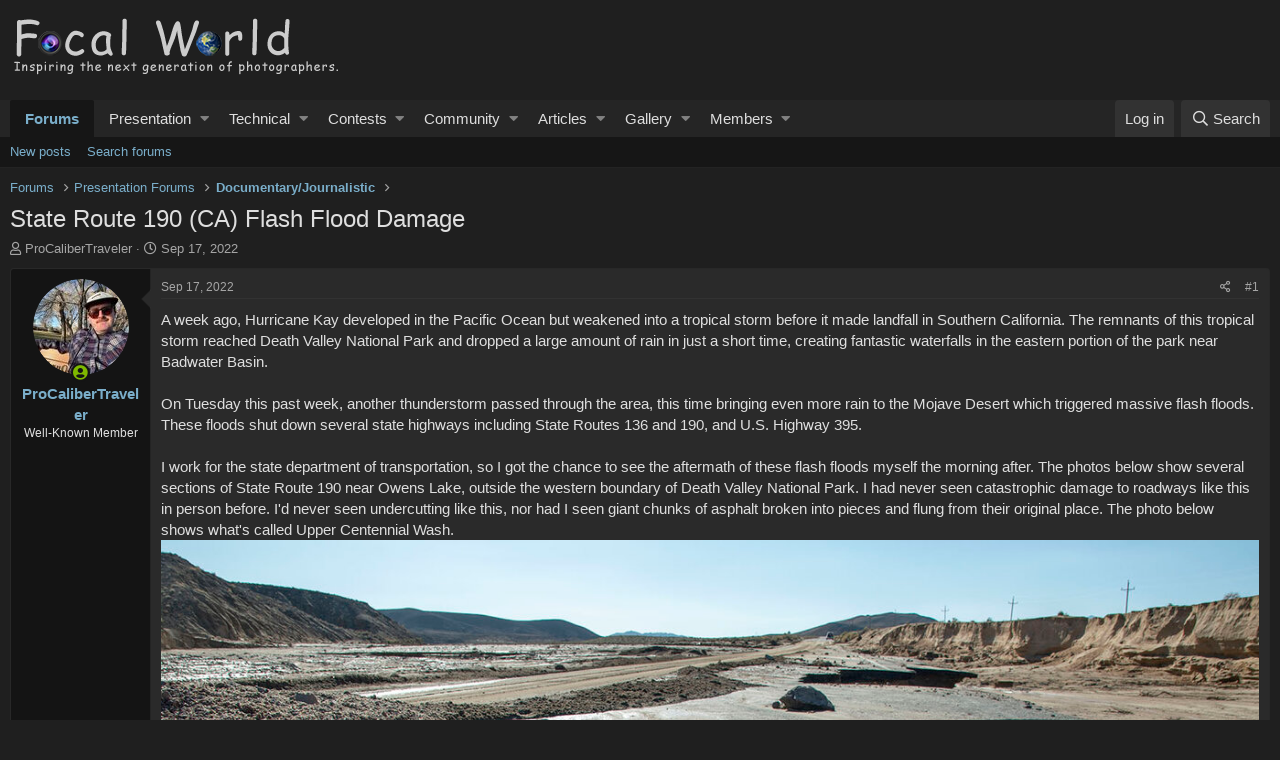

--- FILE ---
content_type: text/html; charset=utf-8
request_url: https://focalworld.com/threads/state-route-190-ca-flash-flood-damage.20777/
body_size: 17336
content:
<!DOCTYPE html>
<html id="XF" lang="en-US" dir="LTR"
	data-app="public"
	data-template="thread_view"
	data-container-key="node-38"
	data-content-key="thread-20777"
	data-logged-in="false"
	data-cookie-prefix="xf_"
	data-csrf="1768932622,0a1b86d1e7c060518757ffdb492af602"
	class="has-no-js template-thread_view"
	 data-run-jobs="">
<head>
	<meta charset="utf-8" />
	<meta http-equiv="X-UA-Compatible" content="IE=Edge" />
	<meta name="viewport" content="width=device-width, initial-scale=1, viewport-fit=cover">

	
	
	

	<title>State Route 190 (CA) Flash Flood Damage | Focal World</title>

	
		
		<meta name="description" content="A week ago, Hurricane Kay developed in the Pacific Ocean but weakened into a tropical storm before it made landfall in Southern California. The remnants of..." />
		<meta property="og:description" content="A week ago, Hurricane Kay developed in the Pacific Ocean but weakened into a tropical storm before it made landfall in Southern California. The remnants of this tropical storm reached Death Valley National Park and dropped a large amount of rain in just a short time, creating fantastic..." />
		<meta property="twitter:description" content="A week ago, Hurricane Kay developed in the Pacific Ocean but weakened into a tropical storm before it made landfall in Southern California. The remnants of this tropical storm reached Death Valley..." />
	
	
		<meta property="og:url" content="http://www.focalworld.com/threads/state-route-190-ca-flash-flood-damage.20777/" />
	
		<link rel="canonical" href="http://www.focalworld.com/threads/state-route-190-ca-flash-flood-damage.20777/" />
	

	
		
	
	
	<meta property="og:site_name" content="Focal World" />


	
	
		
	
	
	<meta property="og:type" content="website" />


	
	
		
	
	
	
		<meta property="og:title" content="State Route 190 (CA) Flash Flood Damage" />
		<meta property="twitter:title" content="State Route 190 (CA) Flash Flood Damage" />
	


	
	
	
	
		
	
	
	
		<meta property="og:image" content="https://focalworld.com/styles/default/xenforo/logo.og.png" />
		<meta property="twitter:image" content="https://focalworld.com/styles/default/xenforo/logo.og.png" />
		<meta property="twitter:card" content="summary" />
	


	

	
		<meta name="theme-color" content="#141414" />
	

	
	

	


	<link rel="preload" href="/styles/fonts/fa/fa-regular-400.woff2?_v=5.12.1" as="font" type="font/woff2" crossorigin="anonymous" />


	<link rel="preload" href="/styles/fonts/fa/fa-solid-900.woff2?_v=5.12.1" as="font" type="font/woff2" crossorigin="anonymous" />


<link rel="preload" href="/styles/fonts/fa/fa-brands-400.woff2?_v=5.12.1" as="font" type="font/woff2" crossorigin="anonymous" />

	<link rel="stylesheet" href="/css.php?css=public%3Anormalize.css%2Cpublic%3Acore.less%2Cpublic%3Aapp.less&amp;s=19&amp;l=1&amp;d=1767605694&amp;k=d4e100995d9692e693a7af62348231f65be7939f" />

	<link rel="stylesheet" href="/css.php?css=public%3Abb_code.less%2Cpublic%3Alightbox.less%2Cpublic%3Amessage.less%2Cpublic%3Ashare_controls.less%2Cpublic%3Aextra.less&amp;s=19&amp;l=1&amp;d=1767605694&amp;k=789e402d0da7358b3fdc5381b2c0166efe695542" />

	
		<script src="/js/xf/preamble.min.js?_v=791378a2"></script>
	


	
	
		<link rel="apple-touch-icon" href="https://focalworld.com/styles/default/xenforo/logo.og.png" />
	
	
</head>
<body data-template="thread_view">

<div class="p-pageWrapper" id="top">



<header class="p-header" id="header">
	<div class="p-header-inner">
		<div class="p-header-content">

			<div class="p-header-logo p-header-logo--image">
				<a href="/">
					<img src="https://www.focalworld.com/images/logo.png"
						alt="Focal World"
						srcset="https://www.focalworld.com/images/logo_retina.png 2x" />
				</a>
			</div>

			
		</div>
	</div>
</header>





	<div class="p-navSticky p-navSticky--primary" data-xf-init="sticky-header">
		
	<nav class="p-nav">
		<div class="p-nav-inner">
			<a class="p-nav-menuTrigger" data-xf-click="off-canvas" data-menu=".js-headerOffCanvasMenu" role="button" tabindex="0">
				<i aria-hidden="true"></i>
				<span class="p-nav-menuText">Menu</span>
			</a>

			<div class="p-nav-smallLogo">
				<a href="/">
					<img src="https://www.focalworld.com/images/logo.png"
						alt="Focal World"
					srcset="https://www.focalworld.com/images/logo_retina.png 2x" />
				</a>
			</div>

			<div class="p-nav-scroller hScroller" data-xf-init="h-scroller" data-auto-scroll=".p-navEl.is-selected">
				<div class="hScroller-scroll">
					<ul class="p-nav-list js-offCanvasNavSource">
					
						<li>
							
	<div class="p-navEl is-selected" data-has-children="true">
		

			
	
	<a href="/"
		class="p-navEl-link p-navEl-link--splitMenu "
		
		
		data-nav-id="forums">Forums</a>


			<a data-xf-key="1"
				data-xf-click="menu"
				data-menu-pos-ref="< .p-navEl"
				class="p-navEl-splitTrigger"
				role="button"
				tabindex="0"
				aria-label="Toggle expanded"
				aria-expanded="false"
				aria-haspopup="true"></a>

		
		
			<div class="menu menu--structural" data-menu="menu" aria-hidden="true">
				<div class="menu-content">
					
						
	
	
	<a href="/whats-new/posts/"
		class="menu-linkRow u-indentDepth0 js-offCanvasCopy "
		
		
		data-nav-id="newPosts">New posts</a>

	

					
						
	
	
	<a href="/search/?type=post"
		class="menu-linkRow u-indentDepth0 js-offCanvasCopy "
		
		
		data-nav-id="searchForums">Search forums</a>

	

					
				</div>
			</div>
		
	</div>

						</li>
					
						<li>
							
	<div class="p-navEl " data-has-children="true">
		

			
	
	<a href="/categories/presentation-forums.3/"
		class="p-navEl-link p-navEl-link--splitMenu "
		
		
		data-nav-id="Presentation">Presentation</a>


			<a data-xf-key="2"
				data-xf-click="menu"
				data-menu-pos-ref="< .p-navEl"
				class="p-navEl-splitTrigger"
				role="button"
				tabindex="0"
				aria-label="Toggle expanded"
				aria-expanded="false"
				aria-haspopup="true"></a>

		
		
			<div class="menu menu--structural" data-menu="menu" aria-hidden="true">
				<div class="menu-content">
					
						
	
	
	<a href="/forums/landscape.6/"
		class="menu-linkRow u-indentDepth0 js-offCanvasCopy "
		
		
		data-nav-id="0">Landscape</a>

	

					
						
	
	
	<a href="/forums/astro-photography.50/"
		class="menu-linkRow u-indentDepth0 js-offCanvasCopy "
		
		
		data-nav-id="1">Astro Photography</a>

	

					
						
	
	
	<a href="/forums/wildlife-nature.12/"
		class="menu-linkRow u-indentDepth0 js-offCanvasCopy "
		
		
		data-nav-id="2">Wildlife/Nature</a>

	

					
						
	
	
	<a href="/forums/b-w-images.25/"
		class="menu-linkRow u-indentDepth0 js-offCanvasCopy "
		
		
		data-nav-id="3">B&amp;W images</a>

	

					
						
	
	
	<a href="/forums/ir-infrared-images.40/"
		class="menu-linkRow u-indentDepth0 js-offCanvasCopy "
		
		
		data-nav-id="4">(IR) Infrared Images</a>

	

					
						
	
	
	<a href="/forums/city-urban-industrial.7/"
		class="menu-linkRow u-indentDepth0 js-offCanvasCopy "
		
		
		data-nav-id="5">City, Urban &amp; Industrial</a>

	

					
						
	
	
	<a href="/forums/street-photography.41/"
		class="menu-linkRow u-indentDepth0 js-offCanvasCopy "
		
		
		data-nav-id="6">Street Photography</a>

	

					
						
	
	
	<a href="/forums/abstract-macro-still-life-digital-art.16/"
		class="menu-linkRow u-indentDepth0 js-offCanvasCopy "
		
		
		data-nav-id="7">Abstract/Macro/Still Life/Digital Art</a>

	

					
						
	
	
	<a href="/forums/people-portraits.14/"
		class="menu-linkRow u-indentDepth0 js-offCanvasCopy "
		
		
		data-nav-id="8">People Portraits</a>

	

					
						
	
	
	<a href="/forums/video.31/"
		class="menu-linkRow u-indentDepth0 js-offCanvasCopy "
		
		
		data-nav-id="9">Video</a>

	

					
						
	
	
	<a href="/forums/just-for-fun.68/"
		class="menu-linkRow u-indentDepth0 js-offCanvasCopy "
		
		
		data-nav-id="10">Just For Fun</a>

	

					
						
	
	
	<a href="/forums/pets.62/"
		class="menu-linkRow u-indentDepth0 js-offCanvasCopy "
		
		
		data-nav-id="11">Pets</a>

	

					
						
	
	
	<a href="/forums/transportation.28/"
		class="menu-linkRow u-indentDepth0 js-offCanvasCopy "
		
		
		data-nav-id="12">Transportation</a>

	

					
						
	
	
	<a href="/forums/sports.13/"
		class="menu-linkRow u-indentDepth0 js-offCanvasCopy "
		
		
		data-nav-id="13">Sports</a>

	

					
						
	
	
	<a href="/forums/concerts-and-events.44/"
		class="menu-linkRow u-indentDepth0 js-offCanvasCopy "
		
		
		data-nav-id="14">Concerts and Events</a>

	

					
						
	
	
	<a href="/forums/wedding.15/"
		class="menu-linkRow u-indentDepth0 js-offCanvasCopy "
		
		
		data-nav-id="15">Wedding</a>

	

					
						
	
	
	<a href="/forums/travelogue.17/"
		class="menu-linkRow u-indentDepth0 js-offCanvasCopy "
		
		
		data-nav-id="16">Travelogue</a>

	

					
						
	
	
	<a href="/forums/agriculture.37/"
		class="menu-linkRow u-indentDepth0 js-offCanvasCopy "
		
		
		data-nav-id="17">Agriculture</a>

	

					
						
	
	
	<a href="/forums/historical.43/"
		class="menu-linkRow u-indentDepth0 js-offCanvasCopy "
		
		
		data-nav-id="18">Historical</a>

	

					
						
	
	
	<a href="/forums/documentary-journalistic.38/"
		class="menu-linkRow u-indentDepth0 js-offCanvasCopy "
		
		
		data-nav-id="19">Documentary/Journalistic</a>

	

					
				</div>
			</div>
		
	</div>

						</li>
					
						<li>
							
	<div class="p-navEl " data-has-children="true">
		

			
	
	<a href="/categories/technical-forums.4/"
		class="p-navEl-link p-navEl-link--splitMenu "
		
		
		data-nav-id="Technical">Technical</a>


			<a data-xf-key="3"
				data-xf-click="menu"
				data-menu-pos-ref="< .p-navEl"
				class="p-navEl-splitTrigger"
				role="button"
				tabindex="0"
				aria-label="Toggle expanded"
				aria-expanded="false"
				aria-haspopup="true"></a>

		
		
			<div class="menu menu--structural" data-menu="menu" aria-hidden="true">
				<div class="menu-content">
					
						
	
	
	<a href="/forums/critique-of-photos.26/"
		class="menu-linkRow u-indentDepth0 js-offCanvasCopy "
		
		
		data-nav-id="0">Critique of Photos</a>

	

					
						
	
	
	<a href="/forums/canon.8/"
		class="menu-linkRow u-indentDepth0 js-offCanvasCopy "
		
		
		data-nav-id="1">Canon</a>

	

					
						
	
	
	<a href="/forums/nikon.9/"
		class="menu-linkRow u-indentDepth0 js-offCanvasCopy "
		
		
		data-nav-id="2">Nikon</a>

	

					
						
	
	
	<a href="/forums/sony.18/"
		class="menu-linkRow u-indentDepth0 js-offCanvasCopy "
		
		
		data-nav-id="3">Sony</a>

	

					
						
	
	
	<a href="/forums/alternate-digital-cameras.19/"
		class="menu-linkRow u-indentDepth0 js-offCanvasCopy "
		
		
		data-nav-id="4">Alternate Digital Cameras</a>

	

					
						
	
	
	<a href="/forums/leica-and-l-mount.35/"
		class="menu-linkRow u-indentDepth0 js-offCanvasCopy "
		
		
		data-nav-id="5">Leica and L-mount</a>

	

					
						
	
	
	<a href="/forums/film-cameras.20/"
		class="menu-linkRow u-indentDepth0 js-offCanvasCopy "
		
		
		data-nav-id="6">Film Cameras</a>

	

					
						
	
	
	<a href="/forums/post-processing.21/"
		class="menu-linkRow u-indentDepth0 js-offCanvasCopy "
		
		
		data-nav-id="7">Post Processing</a>

	

					
						
	
	
	<a href="/forums/printing.49/"
		class="menu-linkRow u-indentDepth0 js-offCanvasCopy "
		
		
		data-nav-id="8">Printing</a>

	

					
						
	
	
	<a href="/forums/photography-basics.27/"
		class="menu-linkRow u-indentDepth0 js-offCanvasCopy "
		
		
		data-nav-id="9">Photography Basics</a>

	

					
						
	
	
	<a href="/forums/general-gear-talk.29/"
		class="menu-linkRow u-indentDepth0 js-offCanvasCopy "
		
		
		data-nav-id="10">General Gear Talk</a>

	

					
						
	
	
	<a href="/forums/drone-discussions.24/"
		class="menu-linkRow u-indentDepth0 js-offCanvasCopy "
		
		
		data-nav-id="11">Drone Discussions</a>

	

					
				</div>
			</div>
		
	</div>

						</li>
					
						<li>
							
	<div class="p-navEl " data-has-children="true">
		

			
	
	<a href="/categories/contest-forums-more.45/"
		class="p-navEl-link p-navEl-link--splitMenu "
		
		
		data-nav-id="Contests">Contests</a>


			<a data-xf-key="4"
				data-xf-click="menu"
				data-menu-pos-ref="< .p-navEl"
				class="p-navEl-splitTrigger"
				role="button"
				tabindex="0"
				aria-label="Toggle expanded"
				aria-expanded="false"
				aria-haspopup="true"></a>

		
		
			<div class="menu menu--structural" data-menu="menu" aria-hidden="true">
				<div class="menu-content">
					
						
	
	
	<a href="/forums/best-of-2025.69/"
		class="menu-linkRow u-indentDepth0 js-offCanvasCopy "
		
		
		data-nav-id="0">Best of 2025</a>

	

					
						
	
	
	<a href="/forums/best-of-2024.66/"
		class="menu-linkRow u-indentDepth0 js-offCanvasCopy "
		
		
		data-nav-id="1">Best of 2024</a>

	

					
						
	
	
	<a href="/forums/best-of-2023.65/"
		class="menu-linkRow u-indentDepth0 js-offCanvasCopy "
		
		
		data-nav-id="2">Best of 2023</a>

	

					
						
	
	
	<a href="/forums/best-of-2022.64/"
		class="menu-linkRow u-indentDepth0 js-offCanvasCopy "
		
		
		data-nav-id="3">Best of 2022</a>

	

					
						
	
	
	<a href="/forums/best-of-2021.63/"
		class="menu-linkRow u-indentDepth0 js-offCanvasCopy "
		
		
		data-nav-id="4">Best of 2021</a>

	

					
						
	
	
	<a href="/forums/best-of-2020.61/"
		class="menu-linkRow u-indentDepth0 js-offCanvasCopy "
		
		
		data-nav-id="5">Best of 2020</a>

	

					
						
	
	
	<a href="/forums/best-of-2019.53/"
		class="menu-linkRow u-indentDepth0 js-offCanvasCopy "
		
		
		data-nav-id="6">Best of 2019</a>

	

					
						
	
	
	<a href="/forums/the-best-of.48/"
		class="menu-linkRow u-indentDepth0 js-offCanvasCopy "
		
		
		data-nav-id="7">The Best of...</a>

	

					
						
	
	
	<a href="/forums/lets-play.47/"
		class="menu-linkRow u-indentDepth0 js-offCanvasCopy "
		
		
		data-nav-id="8">Let&#039;s Play</a>

	

					
						
	
	
	<a href="/forums/challenges-and-community-threads.54/"
		class="menu-linkRow u-indentDepth0 js-offCanvasCopy "
		
		
		data-nav-id="9">Challenges and Community Threads</a>

	

					
						
	
	
	<a href="/forums/the-recipe-bi-weekly-photography-contest.46/"
		class="menu-linkRow u-indentDepth0 js-offCanvasCopy "
		
		
		data-nav-id="10">The Recipe - Bi-Weekly Photography Contest</a>

	

					
				</div>
			</div>
		
	</div>

						</li>
					
						<li>
							
	<div class="p-navEl " data-has-children="true">
		

			
	
	<a href="/categories/community-forums.5/"
		class="p-navEl-link p-navEl-link--splitMenu "
		
		
		data-nav-id="Community">Community</a>


			<a data-xf-key="5"
				data-xf-click="menu"
				data-menu-pos-ref="< .p-navEl"
				class="p-navEl-splitTrigger"
				role="button"
				tabindex="0"
				aria-label="Toggle expanded"
				aria-expanded="false"
				aria-haspopup="true"></a>

		
		
			<div class="menu menu--structural" data-menu="menu" aria-hidden="true">
				<div class="menu-content">
					
						
	
	
	<a href="/forums/sit-and-chat.33/"
		class="menu-linkRow u-indentDepth0 js-offCanvasCopy "
		
		
		data-nav-id="0">Sit and Chat</a>

	

					
						
	
	
	<a href="/forums/introduce-yourself.67/"
		class="menu-linkRow u-indentDepth0 js-offCanvasCopy "
		
		
		data-nav-id="1">Introduce Yourself</a>

	

					
						
	
	
	<a href="/forums/meet-ups-events.22/"
		class="menu-linkRow u-indentDepth0 js-offCanvasCopy "
		
		
		data-nav-id="2">Meet ups &amp; Events</a>

	

					
						
	
	
	<a href="/forums/buy-and-sell.23/"
		class="menu-linkRow u-indentDepth0 js-offCanvasCopy "
		
		
		data-nav-id="3">Buy and Sell</a>

	

					
						
	
	
	<a href="/forums/photo-workshops.11/"
		class="menu-linkRow u-indentDepth0 js-offCanvasCopy "
		
		
		data-nav-id="4">Photo Workshops</a>

	

					
						
	
	
	<a href="/forums/forum-info-and-suggestions.30/"
		class="menu-linkRow u-indentDepth0 js-offCanvasCopy "
		
		
		data-nav-id="5">Forum Info and Suggestions</a>

	

					
						
	
	
	<a href="/forums/trip-travel-information-questions.10/"
		class="menu-linkRow u-indentDepth0 js-offCanvasCopy "
		
		
		data-nav-id="6">Trip/Travel Information &amp; Questions</a>

	

					
						
	
	
	<a href="/forums/news.52/"
		class="menu-linkRow u-indentDepth0 js-offCanvasCopy "
		
		
		data-nav-id="7">News</a>

	

					
						
	
	
	<a href="/forums/preferred-vendors-discounts.51/"
		class="menu-linkRow u-indentDepth0 js-offCanvasCopy "
		
		
		data-nav-id="8">Preferred Vendors &amp; Discounts</a>

	

					
				</div>
			</div>
		
	</div>

						</li>
					
						<li>
							
	<div class="p-navEl " data-has-children="true">
		

			
	
	<a href="/categories/articles.56/"
		class="p-navEl-link p-navEl-link--splitMenu "
		
		
		data-nav-id="Articles">Articles</a>


			<a data-xf-key="6"
				data-xf-click="menu"
				data-menu-pos-ref="< .p-navEl"
				class="p-navEl-splitTrigger"
				role="button"
				tabindex="0"
				aria-label="Toggle expanded"
				aria-expanded="false"
				aria-haspopup="true"></a>

		
		
			<div class="menu menu--structural" data-menu="menu" aria-hidden="true">
				<div class="menu-content">
					
						
	
	
	<a href="/forums/post-processing.57/"
		class="menu-linkRow u-indentDepth0 js-offCanvasCopy "
		
		
		data-nav-id="0">Post Processing</a>

	

					
						
	
	
	<a href="/forums/how-to-photograph.58/"
		class="menu-linkRow u-indentDepth0 js-offCanvasCopy "
		
		
		data-nav-id="1">How To Photograph</a>

	

					
						
	
	
	<a href="/forums/travel-guides.42/"
		class="menu-linkRow u-indentDepth0 js-offCanvasCopy "
		
		
		data-nav-id="2">Travel Guides</a>

	

					
						
	
	
	<a href="/forums/basic-camera.59/"
		class="menu-linkRow u-indentDepth0 js-offCanvasCopy "
		
		
		data-nav-id="3">Basic Camera</a>

	

					
						
	
	
	<a href="/forums/product-reviews.60/"
		class="menu-linkRow u-indentDepth0 js-offCanvasCopy "
		
		
		data-nav-id="4">Product Reviews</a>

	

					
				</div>
			</div>
		
	</div>

						</li>
					
						<li>
							
	<div class="p-navEl " data-has-children="true">
		

			
	
	<a href="/media/"
		class="p-navEl-link p-navEl-link--splitMenu "
		
		
		data-nav-id="xfmg">Gallery</a>


			<a data-xf-key="7"
				data-xf-click="menu"
				data-menu-pos-ref="< .p-navEl"
				class="p-navEl-splitTrigger"
				role="button"
				tabindex="0"
				aria-label="Toggle expanded"
				aria-expanded="false"
				aria-haspopup="true"></a>

		
		
			<div class="menu menu--structural" data-menu="menu" aria-hidden="true">
				<div class="menu-content">
					
						
	
	
	<a href="/whats-new/media/"
		class="menu-linkRow u-indentDepth0 js-offCanvasCopy "
		 rel="nofollow"
		
		data-nav-id="xfmgNewMedia">New media</a>

	

					
						
	
	
	<a href="/search/?type=xfmg_media"
		class="menu-linkRow u-indentDepth0 js-offCanvasCopy "
		
		
		data-nav-id="xfmgSearchMedia">Search media</a>

	

					
				</div>
			</div>
		
	</div>

						</li>
					
						<li>
							
	<div class="p-navEl " data-has-children="true">
		

			
	
	<a href="/members/"
		class="p-navEl-link p-navEl-link--splitMenu "
		
		
		data-nav-id="members">Members</a>


			<a data-xf-key="8"
				data-xf-click="menu"
				data-menu-pos-ref="< .p-navEl"
				class="p-navEl-splitTrigger"
				role="button"
				tabindex="0"
				aria-label="Toggle expanded"
				aria-expanded="false"
				aria-haspopup="true"></a>

		
		
			<div class="menu menu--structural" data-menu="menu" aria-hidden="true">
				<div class="menu-content">
					
						
	
	
	<a href="/online/"
		class="menu-linkRow u-indentDepth0 js-offCanvasCopy "
		
		
		data-nav-id="currentVisitors">Current visitors</a>

	

					
				</div>
			</div>
		
	</div>

						</li>
					
					</ul>
				</div>
			</div>

			<div class="p-nav-opposite">
				<div class="p-navgroup p-account p-navgroup--guest">
					
						<a href="/login/" class="p-navgroup-link p-navgroup-link--textual p-navgroup-link--logIn"
							data-xf-click="overlay" data-follow-redirects="on">
							<span class="p-navgroup-linkText">Log in</span>
						</a>
						
					
				</div>

				<div class="p-navgroup p-discovery">
					<a href="/whats-new/"
						class="p-navgroup-link p-navgroup-link--iconic p-navgroup-link--whatsnew"
						aria-label="What&#039;s new"
						title="What&#039;s new">
						<i aria-hidden="true"></i>
						<span class="p-navgroup-linkText">What's new</span>
					</a>

					
						<a href="/search/"
							class="p-navgroup-link p-navgroup-link--iconic p-navgroup-link--search"
							data-xf-click="menu"
							data-xf-key="/"
							aria-label="Search"
							aria-expanded="false"
							aria-haspopup="true"
							title="Search">
							<i aria-hidden="true"></i>
							<span class="p-navgroup-linkText">Search</span>
						</a>
						<div class="menu menu--structural menu--wide" data-menu="menu" aria-hidden="true">
							<form action="/search/search" method="post"
								class="menu-content"
								data-xf-init="quick-search">

								<h3 class="menu-header">Search</h3>
								
								<div class="menu-row">
									
										<div class="inputGroup inputGroup--joined">
											<input type="text" class="input" name="keywords" placeholder="Search…" aria-label="Search" data-menu-autofocus="true" />
											
			<select name="constraints" class="js-quickSearch-constraint input" aria-label="Search within">
				<option value="">Everywhere</option>
<option value="{&quot;search_type&quot;:&quot;post&quot;}">Threads</option>
<option value="{&quot;search_type&quot;:&quot;post&quot;,&quot;c&quot;:{&quot;nodes&quot;:[38],&quot;child_nodes&quot;:1}}">This forum</option>
<option value="{&quot;search_type&quot;:&quot;post&quot;,&quot;c&quot;:{&quot;thread&quot;:20777}}">This thread</option>

			</select>
		
										</div>
									
								</div>

								
								<div class="menu-row">
									<label class="iconic"><input type="checkbox"  name="c[title_only]" value="1" /><i aria-hidden="true"></i><span class="iconic-label">Search titles only</span></label>

								</div>
								
								<div class="menu-row">
									<div class="inputGroup">
										<span class="inputGroup-text" id="ctrl_search_menu_by_member">By:</span>
										<input type="text" class="input" name="c[users]" data-xf-init="auto-complete" placeholder="Member" aria-labelledby="ctrl_search_menu_by_member" />
									</div>
								</div>
								<div class="menu-footer">
									<span class="menu-footer-controls">
										<button type="submit" class="button--primary button button--icon button--icon--search"><span class="button-text">Search</span></button>
										<a href="/search/" class="button"><span class="button-text">Advanced search…</span></a>
									</span>
								</div>

								<input type="hidden" name="_xfToken" value="1768932622,0a1b86d1e7c060518757ffdb492af602" />
							</form>
						</div>
					
				</div>
			</div>
		</div>
	</nav>

	</div>
	
	
		<div class="p-sectionLinks">
			<div class="p-sectionLinks-inner hScroller" data-xf-init="h-scroller">
				<div class="hScroller-scroll">
					<ul class="p-sectionLinks-list">
					
						<li>
							
	<div class="p-navEl " >
		

			
	
	<a href="/whats-new/posts/"
		class="p-navEl-link "
		
		data-xf-key="alt+1"
		data-nav-id="newPosts">New posts</a>


			

		
		
	</div>

						</li>
					
						<li>
							
	<div class="p-navEl " >
		

			
	
	<a href="/search/?type=post"
		class="p-navEl-link "
		
		data-xf-key="alt+2"
		data-nav-id="searchForums">Search forums</a>


			

		
		
	</div>

						</li>
					
					</ul>
				</div>
			</div>
		</div>
	



<div class="offCanvasMenu offCanvasMenu--nav js-headerOffCanvasMenu" data-menu="menu" aria-hidden="true" data-ocm-builder="navigation">
	<div class="offCanvasMenu-backdrop" data-menu-close="true"></div>
	<div class="offCanvasMenu-content">
		<div class="offCanvasMenu-header">
			Menu
			<a class="offCanvasMenu-closer" data-menu-close="true" role="button" tabindex="0" aria-label="Close"></a>
		</div>
		
			<div class="p-offCanvasRegisterLink">
				<div class="offCanvasMenu-linkHolder">
					<a href="/login/" class="offCanvasMenu-link" data-xf-click="overlay" data-menu-close="true">
						Log in
					</a>
				</div>
				<hr class="offCanvasMenu-separator" />
				
			</div>
		
		<div class="js-offCanvasNavTarget"></div>
	</div>
</div>

<div class="p-body">
	<div class="p-body-inner">
		<!--XF:EXTRA_OUTPUT-->

		

		

		
		
	
		<ul class="p-breadcrumbs "
			itemscope itemtype="https://schema.org/BreadcrumbList">
		
			

			
			

			
				
				
	<li itemprop="itemListElement" itemscope itemtype="https://schema.org/ListItem">
		<a href="/" itemprop="item">
			<span itemprop="name">Forums</span>
		</a>
		<meta itemprop="position" content="1" />
	</li>

			
			
				
				
	<li itemprop="itemListElement" itemscope itemtype="https://schema.org/ListItem">
		<a href="/categories/presentation-forums.3/" itemprop="item">
			<span itemprop="name">Presentation Forums</span>
		</a>
		<meta itemprop="position" content="2" />
	</li>

			
				
				
	<li itemprop="itemListElement" itemscope itemtype="https://schema.org/ListItem">
		<a href="/forums/documentary-journalistic.38/" itemprop="item">
			<span itemprop="name">Documentary/Journalistic</span>
		</a>
		<meta itemprop="position" content="3" />
	</li>

			

		
		</ul>
	

		

		
	<noscript><div class="blockMessage blockMessage--important blockMessage--iconic u-noJsOnly">JavaScript is disabled. For a better experience, please enable JavaScript in your browser before proceeding.</div></noscript>

		
	<!--[if lt IE 9]><div class="blockMessage blockMessage&#45;&#45;important blockMessage&#45;&#45;iconic">You are using an out of date browser. It  may not display this or other websites correctly.<br />You should upgrade or use an <a href="https://www.google.com/chrome/browser/" target="_blank">alternative browser</a>.</div><![endif]-->


		
			<div class="p-body-header">
			
				
					<div class="p-title ">
					
						
							<h1 class="p-title-value">State Route 190 (CA) Flash Flood Damage</h1>
						
						
					
					</div>
				

				
					<div class="p-description">
	<ul class="listInline listInline--bullet">
		<li>
			<i class="fa--xf far fa-user" aria-hidden="true" title="Thread starter"></i>
			<span class="u-srOnly">Thread starter</span>

			<a href="/members/procalibertraveler.1294/" class="username  u-concealed" dir="auto" data-user-id="1294" data-xf-init="member-tooltip">ProCaliberTraveler</a>
		</li>
		<li>
			<i class="fa--xf far fa-clock" aria-hidden="true" title="Start date"></i>
			<span class="u-srOnly">Start date</span>

			<a href="/threads/state-route-190-ca-flash-flood-damage.20777/" class="u-concealed"><time  class="u-dt" dir="auto" datetime="2022-09-17T20:26:51-0700" data-time="1663471611" data-date-string="Sep 17, 2022" data-time-string="8:26 PM" title="Sep 17, 2022 at 8:26 PM">Sep 17, 2022</time></a>
		</li>
		
	</ul>
</div>
				
			
			</div>
		

		<div class="p-body-main  ">
			

			<div class="p-body-content">
				
				<div class="p-body-pageContent">








	
	
	
		
	
	
	


	
	
	
		
	
	
	


	
	
		
	
	
	


	
	










	

	
		
	







	
		
		
	






<div class="block block--messages" data-xf-init="" data-type="post" data-href="/inline-mod/">

	
	


	<div class="block-outer"></div>

	<div class="block-outer js-threadStatusField"></div>

	<div class="block-container lbContainer"
		data-xf-init="lightbox select-to-quote"
		data-message-selector=".js-post"
		data-lb-id="thread-20777"
		data-lb-universal="0">

		<div class="block-body js-replyNewMessageContainer">
			
				
					
	
	
	<article class="message message--post js-post js-inlineModContainer  "
		data-author="ProCaliberTraveler"
		data-content="post-178037"
		id="js-post-178037">

		<span class="u-anchorTarget" id="post-178037"></span>

		<div class="message-inner">
			<div class="message-cell message-cell--user">
				

	<section itemscope itemtype="https://schema.org/Person" class="message-user">
		<div class="message-avatar message-avatar--online">
			<div class="message-avatar-wrapper">
				<a href="/members/procalibertraveler.1294/" class="avatar avatar--m" data-user-id="1294" data-xf-init="member-tooltip">
			<img src="/data/avatars/m/1/1294.jpg?1749784375" srcset="/data/avatars/l/1/1294.jpg?1749784375 2x" alt="ProCaliberTraveler" class="avatar-u1294-m" itemprop="image" /> 
		</a>
				
					<span class="message-avatar-online" tabindex="0" data-xf-init="tooltip" data-trigger="auto" title="Online now"></span>
				
			</div>
		</div>
		<div class="message-userDetails">
			<h4 class="message-name"><a href="/members/procalibertraveler.1294/" class="username " dir="auto" data-user-id="1294" data-xf-init="member-tooltip" itemprop="name">ProCaliberTraveler</a></h4>
			<h5 class="userTitle message-userTitle" dir="auto" itemprop="jobTitle">Well-Known Member</h5>
			
		</div>
		
			
			
		
		<span class="message-userArrow"></span>
	</section>

			</div>
			<div class="message-cell message-cell--main">
				<div class="message-main js-quickEditTarget">

					<header class="message-attribution message-attribution--split">
						<div class="message-attribution-main">
							<a href="/threads/state-route-190-ca-flash-flood-damage.20777/post-178037" class="u-concealed"
								rel="nofollow">
								<time  class="u-dt" dir="auto" datetime="2022-09-17T20:26:51-0700" data-time="1663471611" data-date-string="Sep 17, 2022" data-time-string="8:26 PM" title="Sep 17, 2022 at 8:26 PM">Sep 17, 2022</time>
							</a>
						</div>

						<ul class="message-attribution-opposite message-attribution-opposite--list">
							
							<li>
								<a href="/threads/state-route-190-ca-flash-flood-damage.20777/post-178037"
									data-xf-init="share-tooltip" data-href="/posts/178037/share"
									rel="nofollow">
									<i class="fa--xf far fa-share-alt" aria-hidden="true"></i>
								</a>
							</li>
							
							
								<li>
									<a href="/threads/state-route-190-ca-flash-flood-damage.20777/post-178037" rel="nofollow">
										#1
									</a>
								</li>
							
						</ul>
					</header>

					<div class="message-content js-messageContent">

						
						
						

						<div class="message-userContent lbContainer js-lbContainer "
							data-lb-id="post-178037"
							data-lb-caption-desc="ProCaliberTraveler &middot; Sep 17, 2022 at 8:26 PM">

							
								

	

							

							<article class="message-body js-selectToQuote">
								
								<div class="bbWrapper">A week ago, Hurricane Kay developed in the Pacific Ocean but weakened into a tropical storm before it made landfall in Southern California. The remnants of this tropical storm reached Death Valley National Park and dropped a large amount of rain in just a short time, creating fantastic waterfalls in the eastern portion of the park near Badwater Basin. <br />
<br />
On Tuesday this past week, another thunderstorm passed through the area, this time bringing even more rain to the Mojave Desert which triggered massive flash floods. These floods shut down several state highways including State Routes 136 and 190, and U.S. Highway 395. <br />
<br />
I work for the state department of transportation, so I got the chance to see the aftermath of these flash floods myself the morning after. The photos below show several sections of State Route 190 near Owens Lake, outside the western boundary of Death Valley National Park. I had never seen catastrophic damage to roadways like this in person before. I'd never seen undercutting like this, nor had I seen giant chunks of asphalt broken into pieces and flung from their original place. The photo below shows what's called Upper Centennial Wash. <br />
<div class="lbContainer lbContainer--inline " title="DSC_0904.jpg"
		data-xf-init="lightbox"
		data-lb-single-image="1"
		data-lb-container-zoom="1"
		data-lb-trigger=".js-lbImage-attachment52430"
		data-lb-id="attachment52430">
		
			<div class="lbContainer-zoomer js-lbImage-attachment52430" data-src="https://focalworld.com/attachments/dsc_0904-jpg.52430/" aria-label="Zoom"></div>
		
		<img src="https://focalworld.com/attachments/dsc_0904-jpg.52430/" data-url="" class="bbImage" data-zoom-target="1" alt="DSC_0904.jpg" style="" />
	</div><br />
<br />
In this shot you can see the culvert under the highway completely exposed. You can also see the path the flood took. <br />
<div class="lbContainer lbContainer--inline " title="DSC_0941.jpg"
		data-xf-init="lightbox"
		data-lb-single-image="1"
		data-lb-container-zoom="1"
		data-lb-trigger=".js-lbImage-attachment52431"
		data-lb-id="attachment52431">
		
			<div class="lbContainer-zoomer js-lbImage-attachment52431" data-src="https://focalworld.com/attachments/dsc_0941-jpg.52431/" aria-label="Zoom"></div>
		
		<img src="https://focalworld.com/attachments/dsc_0941-jpg.52431/" data-url="" class="bbImage" data-zoom-target="1" alt="DSC_0941.jpg" style="" />
	</div><br />
<br />
This part of the road runs along the southern shores of Owens Lake. This culvert should obviously be underneath the earth, not exposed. Also, the undercutting of the roadway is immense. <br />
<div class="lbContainer lbContainer--inline " title="DSC_0979.jpg"
		data-xf-init="lightbox"
		data-lb-single-image="1"
		data-lb-container-zoom="1"
		data-lb-trigger=".js-lbImage-attachment52432"
		data-lb-id="attachment52432">
		
			<div class="lbContainer-zoomer js-lbImage-attachment52432" data-src="https://focalworld.com/attachments/dsc_0979-jpg.52432/" aria-label="Zoom"></div>
		
		<img src="https://focalworld.com/attachments/dsc_0979-jpg.52432/" data-url="" class="bbImage" data-zoom-target="1" alt="DSC_0979.jpg" style="" />
	</div><br />
<br />
This culvert is on the other side of the road. I think this part is called Lower Centennial Wash. <br />
<div class="lbContainer lbContainer--inline " title="DSC_0990.jpg"
		data-xf-init="lightbox"
		data-lb-single-image="1"
		data-lb-container-zoom="1"
		data-lb-trigger=".js-lbImage-attachment52433"
		data-lb-id="attachment52433">
		
			<div class="lbContainer-zoomer js-lbImage-attachment52433" data-src="https://focalworld.com/attachments/dsc_0990-jpg.52433/" aria-label="Zoom"></div>
		
		<img src="https://focalworld.com/attachments/dsc_0990-jpg.52433/" data-url="" class="bbImage" data-zoom-target="1" alt="DSC_0990.jpg" style="" />
	</div><br />
<br />
I think it's appropriate to use the word &quot;awesome&quot; to describe what I saw out there. Flash floods of this size have awesome power. I also noticed that the floods changed the landscape so much that I didn't recognize certain parts. Personally, it was a thrill to photograph these spots while the scenes were still soggy.</div>
								<div class="js-selectToQuoteEnd">&nbsp;</div>
								
							</article>

							
								

	

							

							
								
	

							
						</div>

						

						
	

					</div>

					<footer class="message-footer">
						

						<div class="reactionsBar js-reactionsList is-active">
							
	
	
		<ul class="reactionSummary">
		
			<li><span class="reaction reaction--small reaction--1" data-reaction-id="1"><i aria-hidden="true"></i><img src="[data-uri]" class="reaction-sprite js-reaction" alt="Like" title="Like" /></span></li><li><span class="reaction reaction--small reaction--4" data-reaction-id="4"><i aria-hidden="true"></i><img src="[data-uri]" class="reaction-sprite js-reaction" alt="Wow" title="Wow" /></span></li><li><span class="reaction reaction--small reaction--5" data-reaction-id="5"><i aria-hidden="true"></i><img src="[data-uri]" class="reaction-sprite js-reaction" alt="Sad" title="Sad" /></span></li>
		
		</ul>
	


<span class="u-srOnly">Reactions:</span>
<a class="reactionsBar-link" href="/posts/178037/reactions" data-xf-click="overlay" data-cache="false"><bdi>Kurt Harrigan</bdi>, <bdi>Jameel Hyder</bdi>, <bdi>dan swiger</bdi> and 1 other person</a>
						</div>

						<div class="js-historyTarget message-historyTarget toggleTarget" data-href="trigger-href"></div>
					</footer>
				</div>
			</div>
			
		</div>
	</article>

	

				
			
				
					
	
	
	<article class="message message--post js-post js-inlineModContainer  "
		data-author="AlanLichty"
		data-content="post-178038"
		id="js-post-178038">

		<span class="u-anchorTarget" id="post-178038"></span>

		<div class="message-inner">
			<div class="message-cell message-cell--user">
				

	<section itemscope itemtype="https://schema.org/Person" class="message-user">
		<div class="message-avatar ">
			<div class="message-avatar-wrapper">
				<a href="/members/alanlichty.51/" class="avatar avatar--m" data-user-id="51" data-xf-init="member-tooltip">
			<img src="/data/avatars/m/0/51.jpg?1502997088"  alt="AlanLichty" class="avatar-u51-m" itemprop="image" /> 
		</a>
				
			</div>
		</div>
		<div class="message-userDetails">
			<h4 class="message-name"><a href="/members/alanlichty.51/" class="username " dir="auto" data-user-id="51" data-xf-init="member-tooltip" itemprop="name">AlanLichty</a></h4>
			<h5 class="userTitle message-userTitle" dir="auto" itemprop="jobTitle">Moderator</h5>
			
		</div>
		
			
			
		
		<span class="message-userArrow"></span>
	</section>

			</div>
			<div class="message-cell message-cell--main">
				<div class="message-main js-quickEditTarget">

					<header class="message-attribution message-attribution--split">
						<div class="message-attribution-main">
							<a href="/threads/state-route-190-ca-flash-flood-damage.20777/post-178038" class="u-concealed"
								rel="nofollow">
								<time  class="u-dt" dir="auto" datetime="2022-09-17T20:44:47-0700" data-time="1663472687" data-date-string="Sep 17, 2022" data-time-string="8:44 PM" title="Sep 17, 2022 at 8:44 PM">Sep 17, 2022</time>
							</a>
						</div>

						<ul class="message-attribution-opposite message-attribution-opposite--list">
							
							<li>
								<a href="/threads/state-route-190-ca-flash-flood-damage.20777/post-178038"
									data-xf-init="share-tooltip" data-href="/posts/178038/share"
									rel="nofollow">
									<i class="fa--xf far fa-share-alt" aria-hidden="true"></i>
								</a>
							</li>
							
							
								<li>
									<a href="/threads/state-route-190-ca-flash-flood-damage.20777/post-178038" rel="nofollow">
										#2
									</a>
								</li>
							
						</ul>
					</header>

					<div class="message-content js-messageContent">

						
						
						

						<div class="message-userContent lbContainer js-lbContainer "
							data-lb-id="post-178038"
							data-lb-caption-desc="AlanLichty &middot; Sep 17, 2022 at 8:44 PM">

							

							<article class="message-body js-selectToQuote">
								
								<div class="bbWrapper">You got a front row seat to see how that landscape gets refreshed. Mother Nature isn't entirely impressed with our efforts to rearrange things to fit our needs when she has other plans. <img class="smilie smilie--emoji" alt="😁" title="Beaming face with smiling eyes    :grin:" src="https://cdn.jsdelivr.net/gh/joypixels/emoji-assets@5.0/png/64/1f601.png" data-shortname=":grin:" /><br />
<br />
Remarkable shots and nice you were able to get these shots - that's some amazing damage.</div>
								<div class="js-selectToQuoteEnd">&nbsp;</div>
								
							</article>

							

							
						</div>

						

						
	

					</div>

					<footer class="message-footer">
						

						<div class="reactionsBar js-reactionsList is-active">
							
	
	
		<ul class="reactionSummary">
		
			<li><span class="reaction reaction--small reaction--1" data-reaction-id="1"><i aria-hidden="true"></i><img src="[data-uri]" class="reaction-sprite js-reaction" alt="Like" title="Like" /></span></li>
		
		</ul>
	


<span class="u-srOnly">Reactions:</span>
<a class="reactionsBar-link" href="/posts/178038/reactions" data-xf-click="overlay" data-cache="false"><bdi>ProCaliberTraveler</bdi></a>
						</div>

						<div class="js-historyTarget message-historyTarget toggleTarget" data-href="trigger-href"></div>
					</footer>
				</div>
			</div>
			
		</div>
	</article>

	

				
			
				
					
	
	
	<article class="message message--post js-post js-inlineModContainer  "
		data-author="ProCaliberTraveler"
		data-content="post-178039"
		id="js-post-178039">

		<span class="u-anchorTarget" id="post-178039"></span>

		<div class="message-inner">
			<div class="message-cell message-cell--user">
				

	<section itemscope itemtype="https://schema.org/Person" class="message-user">
		<div class="message-avatar message-avatar--online">
			<div class="message-avatar-wrapper">
				<a href="/members/procalibertraveler.1294/" class="avatar avatar--m" data-user-id="1294" data-xf-init="member-tooltip">
			<img src="/data/avatars/m/1/1294.jpg?1749784375" srcset="/data/avatars/l/1/1294.jpg?1749784375 2x" alt="ProCaliberTraveler" class="avatar-u1294-m" itemprop="image" /> 
		</a>
				
					<span class="message-avatar-online" tabindex="0" data-xf-init="tooltip" data-trigger="auto" title="Online now"></span>
				
			</div>
		</div>
		<div class="message-userDetails">
			<h4 class="message-name"><a href="/members/procalibertraveler.1294/" class="username " dir="auto" data-user-id="1294" data-xf-init="member-tooltip" itemprop="name">ProCaliberTraveler</a></h4>
			<h5 class="userTitle message-userTitle" dir="auto" itemprop="jobTitle">Well-Known Member</h5>
			
		</div>
		
			
			
		
		<span class="message-userArrow"></span>
	</section>

			</div>
			<div class="message-cell message-cell--main">
				<div class="message-main js-quickEditTarget">

					<header class="message-attribution message-attribution--split">
						<div class="message-attribution-main">
							<a href="/threads/state-route-190-ca-flash-flood-damage.20777/post-178039" class="u-concealed"
								rel="nofollow">
								<time  class="u-dt" dir="auto" datetime="2022-09-17T20:52:56-0700" data-time="1663473176" data-date-string="Sep 17, 2022" data-time-string="8:52 PM" title="Sep 17, 2022 at 8:52 PM">Sep 17, 2022</time>
							</a>
						</div>

						<ul class="message-attribution-opposite message-attribution-opposite--list">
							
							<li>
								<a href="/threads/state-route-190-ca-flash-flood-damage.20777/post-178039"
									data-xf-init="share-tooltip" data-href="/posts/178039/share"
									rel="nofollow">
									<i class="fa--xf far fa-share-alt" aria-hidden="true"></i>
								</a>
							</li>
							
							
								<li>
									<a href="/threads/state-route-190-ca-flash-flood-damage.20777/post-178039" rel="nofollow">
										#3
									</a>
								</li>
							
						</ul>
					</header>

					<div class="message-content js-messageContent">

						
						
						

						<div class="message-userContent lbContainer js-lbContainer "
							data-lb-id="post-178039"
							data-lb-caption-desc="ProCaliberTraveler &middot; Sep 17, 2022 at 8:52 PM">

							

							<article class="message-body js-selectToQuote">
								
								<div class="bbWrapper"><blockquote class="bbCodeBlock bbCodeBlock--expandable bbCodeBlock--quote">
	
		<div class="bbCodeBlock-title">
			
				<a href="/goto/post?id=178038"
					class="bbCodeBlock-sourceJump"
					data-xf-click="attribution"
					data-content-selector="#post-178038">AlanLichty said:</a>
			
		</div>
	
	<div class="bbCodeBlock-content">
		
		<div class="bbCodeBlock-expandContent ">
			You got a front row seat to see how that landscape gets refreshed. Mother Nature isn't entirely impressed with our efforts to rearrange things to fit our needs when she has other plans. <img class="smilie smilie--emoji" alt="😁" title="Beaming face with smiling eyes    :grin:" src="https://cdn.jsdelivr.net/gh/joypixels/emoji-assets@5.0/png/64/1f601.png" data-shortname=":grin:" /><br />
<br />
Remarkable shots and nice you were able to get these shots - that's some amazing damage.
		</div>
		<div class="bbCodeBlock-expandLink"><a>Click to expand...</a></div>
	</div>
</blockquote>Yep! Mother Nature doesn’t care how well a road is engineered…<br />
<br />
I also remember hearing periodic thumps from chunks of earth falling away from the undercut roadway base or wash walls and hitting the ground. It was all so fresh!</div>
								<div class="js-selectToQuoteEnd">&nbsp;</div>
								
							</article>

							

							
						</div>

						

						
	

					</div>

					<footer class="message-footer">
						

						<div class="reactionsBar js-reactionsList ">
							
						</div>

						<div class="js-historyTarget message-historyTarget toggleTarget" data-href="trigger-href"></div>
					</footer>
				</div>
			</div>
			
		</div>
	</article>

	

				
			
				
					
	
	
	<article class="message message--post js-post js-inlineModContainer  "
		data-author="JimFox"
		data-content="post-178040"
		id="js-post-178040">

		<span class="u-anchorTarget" id="post-178040"></span>

		<div class="message-inner">
			<div class="message-cell message-cell--user">
				

	<section itemscope itemtype="https://schema.org/Person" class="message-user">
		<div class="message-avatar ">
			<div class="message-avatar-wrapper">
				<a href="/members/jimfox.1/" class="avatar avatar--m" data-user-id="1" data-xf-init="member-tooltip">
			<img src="/data/avatars/m/0/1.jpg?1501645280" srcset="/data/avatars/l/0/1.jpg?1501645280 2x" alt="JimFox" class="avatar-u1-m" itemprop="image" /> 
		</a>
				
			</div>
		</div>
		<div class="message-userDetails">
			<h4 class="message-name"><a href="/members/jimfox.1/" class="username " dir="auto" data-user-id="1" data-xf-init="member-tooltip" itemprop="name"><span class="username--staff username--moderator username--admin">JimFox</span></a></h4>
			<h5 class="userTitle message-userTitle" dir="auto" itemprop="jobTitle">Moderator</h5>
			<div class="userBanner userBanner--staff message-userBanner" dir="auto" itemprop="jobTitle"><span class="userBanner-before"></span><strong>Staff member</strong><span class="userBanner-after"></span></div>
		</div>
		
			
			
		
		<span class="message-userArrow"></span>
	</section>

			</div>
			<div class="message-cell message-cell--main">
				<div class="message-main js-quickEditTarget">

					<header class="message-attribution message-attribution--split">
						<div class="message-attribution-main">
							<a href="/threads/state-route-190-ca-flash-flood-damage.20777/post-178040" class="u-concealed"
								rel="nofollow">
								<time  class="u-dt" dir="auto" datetime="2022-09-17T22:34:29-0700" data-time="1663479269" data-date-string="Sep 17, 2022" data-time-string="10:34 PM" title="Sep 17, 2022 at 10:34 PM">Sep 17, 2022</time>
							</a>
						</div>

						<ul class="message-attribution-opposite message-attribution-opposite--list">
							
							<li>
								<a href="/threads/state-route-190-ca-flash-flood-damage.20777/post-178040"
									data-xf-init="share-tooltip" data-href="/posts/178040/share"
									rel="nofollow">
									<i class="fa--xf far fa-share-alt" aria-hidden="true"></i>
								</a>
							</li>
							
							
								<li>
									<a href="/threads/state-route-190-ca-flash-flood-damage.20777/post-178040" rel="nofollow">
										#4
									</a>
								</li>
							
						</ul>
					</header>

					<div class="message-content js-messageContent">

						
						
						

						<div class="message-userContent lbContainer js-lbContainer "
							data-lb-id="post-178040"
							data-lb-caption-desc="JimFox &middot; Sep 17, 2022 at 10:34 PM">

							

							<article class="message-body js-selectToQuote">
								
								<div class="bbWrapper">Wow Michael!<br />
<br />
It's really tragic to see that disaster, but it would be pretty awesome to see it in person while it's so fresh. That's some serious undercutting indeed.<br />
<br />
Thanks so much for being our reporter on the ground! It is really cool to see these first hand photos as for many of us, that's a road we have traveled on many times. I know I have taken that route dozens upon dozens of times.</div>
								<div class="js-selectToQuoteEnd">&nbsp;</div>
								
							</article>

							

							
						</div>

						

						
	

					</div>

					<footer class="message-footer">
						

						<div class="reactionsBar js-reactionsList is-active">
							
	
	
		<ul class="reactionSummary">
		
			<li><span class="reaction reaction--small reaction--1" data-reaction-id="1"><i aria-hidden="true"></i><img src="[data-uri]" class="reaction-sprite js-reaction" alt="Like" title="Like" /></span></li>
		
		</ul>
	


<span class="u-srOnly">Reactions:</span>
<a class="reactionsBar-link" href="/posts/178040/reactions" data-xf-click="overlay" data-cache="false"><bdi>ProCaliberTraveler</bdi></a>
						</div>

						<div class="js-historyTarget message-historyTarget toggleTarget" data-href="trigger-href"></div>
					</footer>
				</div>
			</div>
			
		</div>
	</article>

	

				
			
				
					
	
	
	<article class="message message--post js-post js-inlineModContainer  "
		data-author="Ben Egbert"
		data-content="post-178053"
		id="js-post-178053">

		<span class="u-anchorTarget" id="post-178053"></span>

		<div class="message-inner">
			<div class="message-cell message-cell--user">
				

	<section itemscope itemtype="https://schema.org/Person" class="message-user">
		<div class="message-avatar ">
			<div class="message-avatar-wrapper">
				<a href="/members/ben-egbert.63/" class="avatar avatar--m" data-user-id="63" data-xf-init="member-tooltip">
			<img src="/data/avatars/m/0/63.jpg?1682119147" srcset="/data/avatars/l/0/63.jpg?1682119147 2x" alt="Ben Egbert" class="avatar-u63-m" itemprop="image" /> 
		</a>
				
			</div>
		</div>
		<div class="message-userDetails">
			<h4 class="message-name"><a href="/members/ben-egbert.63/" class="username " dir="auto" data-user-id="63" data-xf-init="member-tooltip" itemprop="name"><span class="username--staff username--moderator">Ben Egbert</span></a></h4>
			<h5 class="userTitle message-userTitle" dir="auto" itemprop="jobTitle">Forum Helper</h5>
			<div class="userBanner userBanner--staff message-userBanner" dir="auto" itemprop="jobTitle"><span class="userBanner-before"></span><strong>Staff member</strong><span class="userBanner-after"></span></div>
		</div>
		
			
			
		
		<span class="message-userArrow"></span>
	</section>

			</div>
			<div class="message-cell message-cell--main">
				<div class="message-main js-quickEditTarget">

					<header class="message-attribution message-attribution--split">
						<div class="message-attribution-main">
							<a href="/threads/state-route-190-ca-flash-flood-damage.20777/post-178053" class="u-concealed"
								rel="nofollow">
								<time  class="u-dt" dir="auto" datetime="2022-09-18T08:54:28-0700" data-time="1663516468" data-date-string="Sep 18, 2022" data-time-string="8:54 AM" title="Sep 18, 2022 at 8:54 AM">Sep 18, 2022</time>
							</a>
						</div>

						<ul class="message-attribution-opposite message-attribution-opposite--list">
							
							<li>
								<a href="/threads/state-route-190-ca-flash-flood-damage.20777/post-178053"
									data-xf-init="share-tooltip" data-href="/posts/178053/share"
									rel="nofollow">
									<i class="fa--xf far fa-share-alt" aria-hidden="true"></i>
								</a>
							</li>
							
							
								<li>
									<a href="/threads/state-route-190-ca-flash-flood-damage.20777/post-178053" rel="nofollow">
										#5
									</a>
								</li>
							
						</ul>
					</header>

					<div class="message-content js-messageContent">

						
						
						

						<div class="message-userContent lbContainer js-lbContainer "
							data-lb-id="post-178053"
							data-lb-caption-desc="Ben Egbert &middot; Sep 18, 2022 at 8:54 AM">

							

							<article class="message-body js-selectToQuote">
								
								<div class="bbWrapper">Wow, this is some major flooding and damage to roads I am very familiar with. Thanks for sharing.</div>
								<div class="js-selectToQuoteEnd">&nbsp;</div>
								
							</article>

							

							
						</div>

						

						
	

					</div>

					<footer class="message-footer">
						

						<div class="reactionsBar js-reactionsList is-active">
							
	
	
		<ul class="reactionSummary">
		
			<li><span class="reaction reaction--small reaction--1" data-reaction-id="1"><i aria-hidden="true"></i><img src="[data-uri]" class="reaction-sprite js-reaction" alt="Like" title="Like" /></span></li>
		
		</ul>
	


<span class="u-srOnly">Reactions:</span>
<a class="reactionsBar-link" href="/posts/178053/reactions" data-xf-click="overlay" data-cache="false"><bdi>ProCaliberTraveler</bdi></a>
						</div>

						<div class="js-historyTarget message-historyTarget toggleTarget" data-href="trigger-href"></div>
					</footer>
				</div>
			</div>
			
		</div>
	</article>

	

				
			
				
					
	
	
	<article class="message message--post js-post js-inlineModContainer  "
		data-author="dan swiger"
		data-content="post-181271"
		id="js-post-181271">

		<span class="u-anchorTarget" id="post-181271"></span>

		<div class="message-inner">
			<div class="message-cell message-cell--user">
				

	<section itemscope itemtype="https://schema.org/Person" class="message-user">
		<div class="message-avatar ">
			<div class="message-avatar-wrapper">
				<a href="/members/dan-swiger.100/" class="avatar avatar--m" data-user-id="100" data-xf-init="member-tooltip">
			<img src="/data/avatars/m/0/100.jpg?1511322257" srcset="/data/avatars/l/0/100.jpg?1511322257 2x" alt="dan swiger" class="avatar-u100-m" itemprop="image" /> 
		</a>
				
			</div>
		</div>
		<div class="message-userDetails">
			<h4 class="message-name"><a href="/members/dan-swiger.100/" class="username " dir="auto" data-user-id="100" data-xf-init="member-tooltip" itemprop="name">dan swiger</a></h4>
			<h5 class="userTitle message-userTitle" dir="auto" itemprop="jobTitle">Well-Known Member</h5>
			
		</div>
		
			
			
		
		<span class="message-userArrow"></span>
	</section>

			</div>
			<div class="message-cell message-cell--main">
				<div class="message-main js-quickEditTarget">

					<header class="message-attribution message-attribution--split">
						<div class="message-attribution-main">
							<a href="/threads/state-route-190-ca-flash-flood-damage.20777/post-181271" class="u-concealed"
								rel="nofollow">
								<time  class="u-dt" dir="auto" datetime="2022-10-29T13:56:00-0700" data-time="1667076960" data-date-string="Oct 29, 2022" data-time-string="1:56 PM" title="Oct 29, 2022 at 1:56 PM">Oct 29, 2022</time>
							</a>
						</div>

						<ul class="message-attribution-opposite message-attribution-opposite--list">
							
							<li>
								<a href="/threads/state-route-190-ca-flash-flood-damage.20777/post-181271"
									data-xf-init="share-tooltip" data-href="/posts/181271/share"
									rel="nofollow">
									<i class="fa--xf far fa-share-alt" aria-hidden="true"></i>
								</a>
							</li>
							
							
								<li>
									<a href="/threads/state-route-190-ca-flash-flood-damage.20777/post-181271" rel="nofollow">
										#6
									</a>
								</li>
							
						</ul>
					</header>

					<div class="message-content js-messageContent">

						
						
						

						<div class="message-userContent lbContainer js-lbContainer "
							data-lb-id="post-181271"
							data-lb-caption-desc="dan swiger &middot; Oct 29, 2022 at 1:56 PM">

							

							<article class="message-body js-selectToQuote">
								
								<div class="bbWrapper">Great coverage.  I was hoping to go there. Guess I'll have to wait a while</div>
								<div class="js-selectToQuoteEnd">&nbsp;</div>
								
							</article>

							

							
						</div>

						

						
	

					</div>

					<footer class="message-footer">
						

						<div class="reactionsBar js-reactionsList ">
							
						</div>

						<div class="js-historyTarget message-historyTarget toggleTarget" data-href="trigger-href"></div>
					</footer>
				</div>
			</div>
			
		</div>
	</article>

	

				
			
				
					
	
	
	<article class="message message--post js-post js-inlineModContainer  "
		data-author="ProCaliberTraveler"
		data-content="post-181303"
		id="js-post-181303">

		<span class="u-anchorTarget" id="post-181303"></span>

		<div class="message-inner">
			<div class="message-cell message-cell--user">
				

	<section itemscope itemtype="https://schema.org/Person" class="message-user">
		<div class="message-avatar message-avatar--online">
			<div class="message-avatar-wrapper">
				<a href="/members/procalibertraveler.1294/" class="avatar avatar--m" data-user-id="1294" data-xf-init="member-tooltip">
			<img src="/data/avatars/m/1/1294.jpg?1749784375" srcset="/data/avatars/l/1/1294.jpg?1749784375 2x" alt="ProCaliberTraveler" class="avatar-u1294-m" itemprop="image" /> 
		</a>
				
					<span class="message-avatar-online" tabindex="0" data-xf-init="tooltip" data-trigger="auto" title="Online now"></span>
				
			</div>
		</div>
		<div class="message-userDetails">
			<h4 class="message-name"><a href="/members/procalibertraveler.1294/" class="username " dir="auto" data-user-id="1294" data-xf-init="member-tooltip" itemprop="name">ProCaliberTraveler</a></h4>
			<h5 class="userTitle message-userTitle" dir="auto" itemprop="jobTitle">Well-Known Member</h5>
			
		</div>
		
			
			
		
		<span class="message-userArrow"></span>
	</section>

			</div>
			<div class="message-cell message-cell--main">
				<div class="message-main js-quickEditTarget">

					<header class="message-attribution message-attribution--split">
						<div class="message-attribution-main">
							<a href="/threads/state-route-190-ca-flash-flood-damage.20777/post-181303" class="u-concealed"
								rel="nofollow">
								<time  class="u-dt" dir="auto" datetime="2022-10-29T19:08:23-0700" data-time="1667095703" data-date-string="Oct 29, 2022" data-time-string="7:08 PM" title="Oct 29, 2022 at 7:08 PM">Oct 29, 2022</time>
							</a>
						</div>

						<ul class="message-attribution-opposite message-attribution-opposite--list">
							
							<li>
								<a href="/threads/state-route-190-ca-flash-flood-damage.20777/post-181303"
									data-xf-init="share-tooltip" data-href="/posts/181303/share"
									rel="nofollow">
									<i class="fa--xf far fa-share-alt" aria-hidden="true"></i>
								</a>
							</li>
							
							
								<li>
									<a href="/threads/state-route-190-ca-flash-flood-damage.20777/post-181303" rel="nofollow">
										#7
									</a>
								</li>
							
						</ul>
					</header>

					<div class="message-content js-messageContent">

						
						
						

						<div class="message-userContent lbContainer js-lbContainer "
							data-lb-id="post-181303"
							data-lb-caption-desc="ProCaliberTraveler &middot; Oct 29, 2022 at 7:08 PM">

							

							<article class="message-body js-selectToQuote">
								
								<div class="bbWrapper"><blockquote class="bbCodeBlock bbCodeBlock--expandable bbCodeBlock--quote">
	
		<div class="bbCodeBlock-title">
			
				<a href="/goto/post?id=181271"
					class="bbCodeBlock-sourceJump"
					data-xf-click="attribution"
					data-content-selector="#post-181271">dan swiger said:</a>
			
		</div>
	
	<div class="bbCodeBlock-content">
		
		<div class="bbCodeBlock-expandContent ">
			Great coverage.  I was hoping to go there. Guess I'll have to wait a while
		</div>
		<div class="bbCodeBlock-expandLink"><a>Click to expand...</a></div>
	</div>
</blockquote>The roads in these photos are already repaired and reopened. Just one small section on Towne Pass is still closed. The goal is to completely reopen by mid November.</div>
								<div class="js-selectToQuoteEnd">&nbsp;</div>
								
							</article>

							

							
						</div>

						

						
	

					</div>

					<footer class="message-footer">
						

						<div class="reactionsBar js-reactionsList is-active">
							
	
	
		<ul class="reactionSummary">
		
			<li><span class="reaction reaction--small reaction--1" data-reaction-id="1"><i aria-hidden="true"></i><img src="[data-uri]" class="reaction-sprite js-reaction" alt="Like" title="Like" /></span></li>
		
		</ul>
	


<span class="u-srOnly">Reactions:</span>
<a class="reactionsBar-link" href="/posts/181303/reactions" data-xf-click="overlay" data-cache="false"><bdi>dan swiger</bdi></a>
						</div>

						<div class="js-historyTarget message-historyTarget toggleTarget" data-href="trigger-href"></div>
					</footer>
				</div>
			</div>
			
		</div>
	</article>

	

				
			
				
					
	
	
	<article class="message message--post js-post js-inlineModContainer  "
		data-author="Jameel Hyder"
		data-content="post-181312"
		id="js-post-181312">

		<span class="u-anchorTarget" id="post-181312"></span>

		<div class="message-inner">
			<div class="message-cell message-cell--user">
				

	<section itemscope itemtype="https://schema.org/Person" class="message-user">
		<div class="message-avatar ">
			<div class="message-avatar-wrapper">
				<a href="/members/jameel-hyder.149/" class="avatar avatar--m" data-user-id="149" data-xf-init="member-tooltip">
			<img src="/data/avatars/m/0/149.jpg?1507587341" srcset="/data/avatars/l/0/149.jpg?1507587341 2x" alt="Jameel Hyder" class="avatar-u149-m" itemprop="image" /> 
		</a>
				
			</div>
		</div>
		<div class="message-userDetails">
			<h4 class="message-name"><a href="/members/jameel-hyder.149/" class="username " dir="auto" data-user-id="149" data-xf-init="member-tooltip" itemprop="name"><span class="username--staff username--moderator">Jameel Hyder</span></a></h4>
			<h5 class="userTitle message-userTitle" dir="auto" itemprop="jobTitle">Moderator</h5>
			<div class="userBanner userBanner--staff message-userBanner" dir="auto" itemprop="jobTitle"><span class="userBanner-before"></span><strong>Staff member</strong><span class="userBanner-after"></span></div>
		</div>
		
			
			
		
		<span class="message-userArrow"></span>
	</section>

			</div>
			<div class="message-cell message-cell--main">
				<div class="message-main js-quickEditTarget">

					<header class="message-attribution message-attribution--split">
						<div class="message-attribution-main">
							<a href="/threads/state-route-190-ca-flash-flood-damage.20777/post-181312" class="u-concealed"
								rel="nofollow">
								<time  class="u-dt" dir="auto" datetime="2022-10-29T20:29:09-0700" data-time="1667100549" data-date-string="Oct 29, 2022" data-time-string="8:29 PM" title="Oct 29, 2022 at 8:29 PM">Oct 29, 2022</time>
							</a>
						</div>

						<ul class="message-attribution-opposite message-attribution-opposite--list">
							
							<li>
								<a href="/threads/state-route-190-ca-flash-flood-damage.20777/post-181312"
									data-xf-init="share-tooltip" data-href="/posts/181312/share"
									rel="nofollow">
									<i class="fa--xf far fa-share-alt" aria-hidden="true"></i>
								</a>
							</li>
							
							
								<li>
									<a href="/threads/state-route-190-ca-flash-flood-damage.20777/post-181312" rel="nofollow">
										#8
									</a>
								</li>
							
						</ul>
					</header>

					<div class="message-content js-messageContent">

						
						
						

						<div class="message-userContent lbContainer js-lbContainer "
							data-lb-id="post-181312"
							data-lb-caption-desc="Jameel Hyder &middot; Oct 29, 2022 at 8:29 PM">

							

							<article class="message-body js-selectToQuote">
								
								<div class="bbWrapper">The power of water. Impressive that things got repaired so soon. Thanks for sharing.</div>
								<div class="js-selectToQuoteEnd">&nbsp;</div>
								
							</article>

							

							
						</div>

						

						
	

					</div>

					<footer class="message-footer">
						

						<div class="reactionsBar js-reactionsList is-active">
							
	
	
		<ul class="reactionSummary">
		
			<li><span class="reaction reaction--small reaction--1" data-reaction-id="1"><i aria-hidden="true"></i><img src="[data-uri]" class="reaction-sprite js-reaction" alt="Like" title="Like" /></span></li>
		
		</ul>
	


<span class="u-srOnly">Reactions:</span>
<a class="reactionsBar-link" href="/posts/181312/reactions" data-xf-click="overlay" data-cache="false"><bdi>ProCaliberTraveler</bdi></a>
						</div>

						<div class="js-historyTarget message-historyTarget toggleTarget" data-href="trigger-href"></div>
					</footer>
				</div>
			</div>
			
		</div>
	</article>

	

				
			
				
					
	
	
	<article class="message message--post js-post js-inlineModContainer  "
		data-author="Michael13"
		data-content="post-214313"
		id="js-post-214313">

		<span class="u-anchorTarget" id="post-214313"></span>

		<div class="message-inner">
			<div class="message-cell message-cell--user">
				

	<section itemscope itemtype="https://schema.org/Person" class="message-user">
		<div class="message-avatar ">
			<div class="message-avatar-wrapper">
				<a href="/members/michael13.2008/" class="avatar avatar--m" data-user-id="2008" data-xf-init="member-tooltip">
			<img src="/data/avatars/m/2/2008.jpg?1706706477" srcset="/data/avatars/l/2/2008.jpg?1706706477 2x" alt="Michael13" class="avatar-u2008-m" itemprop="image" /> 
		</a>
				
			</div>
		</div>
		<div class="message-userDetails">
			<h4 class="message-name"><a href="/members/michael13.2008/" class="username " dir="auto" data-user-id="2008" data-xf-init="member-tooltip" itemprop="name">Michael13</a></h4>
			<h5 class="userTitle message-userTitle" dir="auto" itemprop="jobTitle">Well-Known Member</h5>
			
		</div>
		
			
			
		
		<span class="message-userArrow"></span>
	</section>

			</div>
			<div class="message-cell message-cell--main">
				<div class="message-main js-quickEditTarget">

					<header class="message-attribution message-attribution--split">
						<div class="message-attribution-main">
							<a href="/threads/state-route-190-ca-flash-flood-damage.20777/post-214313" class="u-concealed"
								rel="nofollow">
								<time  class="u-dt" dir="auto" datetime="2024-01-31T10:13:24-0800" data-time="1706724804" data-date-string="Jan 31, 2024" data-time-string="10:13 AM" title="Jan 31, 2024 at 10:13 AM">Jan 31, 2024</time>
							</a>
						</div>

						<ul class="message-attribution-opposite message-attribution-opposite--list">
							
							<li>
								<a href="/threads/state-route-190-ca-flash-flood-damage.20777/post-214313"
									data-xf-init="share-tooltip" data-href="/posts/214313/share"
									rel="nofollow">
									<i class="fa--xf far fa-share-alt" aria-hidden="true"></i>
								</a>
							</li>
							
							
								<li>
									<a href="/threads/state-route-190-ca-flash-flood-damage.20777/post-214313" rel="nofollow">
										#9
									</a>
								</li>
							
						</ul>
					</header>

					<div class="message-content js-messageContent">

						
						
						

						<div class="message-userContent lbContainer js-lbContainer "
							data-lb-id="post-214313"
							data-lb-caption-desc="Michael13 &middot; Jan 31, 2024 at 10:13 AM">

							

							<article class="message-body js-selectToQuote">
								
								<div class="bbWrapper"><blockquote class="bbCodeBlock bbCodeBlock--expandable bbCodeBlock--quote">
	
		<div class="bbCodeBlock-title">
			
				<a href="/goto/post?id=178039"
					class="bbCodeBlock-sourceJump"
					data-xf-click="attribution"
					data-content-selector="#post-178039">ProCaliberTraveler said:</a>
			
		</div>
	
	<div class="bbCodeBlock-content">
		
		<div class="bbCodeBlock-expandContent ">
			Mother Nature doesn’t care how well a road is engineered…
		</div>
		<div class="bbCodeBlock-expandLink"><a>Click to expand...</a></div>
	</div>
</blockquote>Truer words were never said. Amazing images, it's no wonder these events can take forever to repair. I'm just glad we can enjoy them when Mother Nature allows us to ...</div>
								<div class="js-selectToQuoteEnd">&nbsp;</div>
								
							</article>

							

							
						</div>

						

						
	

					</div>

					<footer class="message-footer">
						

						<div class="reactionsBar js-reactionsList ">
							
						</div>

						<div class="js-historyTarget message-historyTarget toggleTarget" data-href="trigger-href"></div>
					</footer>
				</div>
			</div>
			
		</div>
	</article>

	

				
			
		</div>
	</div>

	
		<div class="block-outer block-outer--after">
			
				
				
				
					<div class="block-outer-opposite">
						
							<a href="/login/" class="button--link button" data-xf-click="overlay"><span class="button-text">
								You must log in or register to reply here.
							</span></a>
						
					</div>
				
			
		</div>
	

	
	

</div>





<div class="blockMessage blockMessage--none">
	
	
		
		<div class="shareButtons shareButtons--iconic" data-xf-init="share-buttons" data-page-url="" data-page-title="" data-page-desc="">
			
				<span class="shareButtons-label">Share:</span>
			

			<div class="shareButtons-buttons">
				

					
						<a class="shareButtons-button shareButtons-button--brand shareButtons-button--facebook" data-href="https://www.facebook.com/sharer.php?u={url}">
							<i aria-hidden="true"></i>
							<span>Facebook</span>
						</a>
					

					
						<a class="shareButtons-button shareButtons-button--brand shareButtons-button--twitter" data-href="https://twitter.com/intent/tweet?url={url}&amp;text={title}">
							<i aria-hidden="true"></i>
							<span>Twitter</span>
						</a>
					

					
						<a class="shareButtons-button shareButtons-button--brand shareButtons-button--reddit" data-href="https://reddit.com/submit?url={url}&amp;title={title}">
							<i aria-hidden="true"></i>
							<span>Reddit</span>
						</a>
					

					
						<a class="shareButtons-button shareButtons-button--brand shareButtons-button--pinterest" data-href="https://pinterest.com/pin/create/bookmarklet/?url={url}&amp;description={title}">
							<i aria-hidden="true"></i>
							<span>Pinterest</span>
						</a>
					

					
						<a class="shareButtons-button shareButtons-button--brand shareButtons-button--tumblr" data-href="https://www.tumblr.com/widgets/share/tool?canonicalUrl={url}&amp;title={title}">
							<i aria-hidden="true"></i>
							<span>Tumblr</span>
						</a>
					

					
						<a class="shareButtons-button shareButtons-button--brand shareButtons-button--whatsApp" data-href="https://api.whatsapp.com/send?text={title}&nbsp;{url}">
							<i aria-hidden="true"></i>
							<span>WhatsApp</span>
						</a>
					

					
						<a class="shareButtons-button shareButtons-button--email" data-href="mailto:?subject={title}&amp;body={url}">
							<i aria-hidden="true"></i>
							<span>Email</span>
						</a>
					

					
						<a class="shareButtons-button shareButtons-button--link is-hidden" data-clipboard="{url}">
							<i aria-hidden="true"></i>
							<span>Link</span>
						</a>
					
				
			</div>
		</div>
	

</div>



</div>
				
			</div>

			
		</div>

		
		
	
		<ul class="p-breadcrumbs p-breadcrumbs--bottom"
			itemscope itemtype="https://schema.org/BreadcrumbList">
		
			

			
			

			
				
				
	<li itemprop="itemListElement" itemscope itemtype="https://schema.org/ListItem">
		<a href="/" itemprop="item">
			<span itemprop="name">Forums</span>
		</a>
		<meta itemprop="position" content="1" />
	</li>

			
			
				
				
	<li itemprop="itemListElement" itemscope itemtype="https://schema.org/ListItem">
		<a href="/categories/presentation-forums.3/" itemprop="item">
			<span itemprop="name">Presentation Forums</span>
		</a>
		<meta itemprop="position" content="2" />
	</li>

			
				
				
	<li itemprop="itemListElement" itemscope itemtype="https://schema.org/ListItem">
		<a href="/forums/documentary-journalistic.38/" itemprop="item">
			<span itemprop="name">Documentary/Journalistic</span>
		</a>
		<meta itemprop="position" content="3" />
	</li>

			

		
		</ul>
	

		
	</div>
</div>

<footer class="p-footer" id="footer">
	<div class="p-footer-inner">

		<div class="p-footer-row">
			
				<div class="p-footer-row-main">
					<ul class="p-footer-linkList">
					
						
							<li><a href="/misc/style" data-xf-click="overlay"
								data-xf-init="tooltip" title="Style chooser" rel="nofollow">
								<i class="fa--xf far fa-paint-brush" aria-hidden="true"></i> Shades of Grey (Blue text)
							</a></li>
						
						
					
					</ul>
				</div>
			
			<div class="p-footer-row-opposite">
				<ul class="p-footer-linkList">
					
						
							<li><a href="/misc/contact" data-xf-click="overlay">Contact us</a></li>
						
					

					
						<li><a href="/help/terms/">Terms and rules</a></li>
					

					
						<li><a href="/help/privacy-policy/">Privacy policy</a></li>
					

					
						<li><a href="/help/">Help</a></li>
					

					

					<li><a href="/forums/-/index.rss" target="_blank" class="p-footer-rssLink" title="RSS"><span aria-hidden="true"><i class="fa--xf far fa-rss" aria-hidden="true"></i><span class="u-srOnly">RSS</span></span></a></li>
				</ul>
			</div>
		</div>

		
			<div class="p-footer-copyright">
			
				<a href="https://xenforo.com" class="u-concealed" dir="ltr" target="_blank">Forum software by XenForo<sup>&reg;</sup> <span class="copyright">&copy; 2010-2020 XenForo Ltd.</span></a>
				
			
			</div>
		

		
	</div>
</footer>

</div> <!-- closing p-pageWrapper -->

<div class="u-bottomFixer js-bottomFixTarget">
	
	
</div>


	<div class="u-scrollButtons js-scrollButtons" data-trigger-type="both">
		<a href="#top" class="button--scroll button" data-xf-click="scroll-to"><span class="button-text"><i class="fa--xf far fa-arrow-up" aria-hidden="true"></i><span class="u-srOnly">Top</span></span></a>
		
			<a href="#footer" class="button--scroll button" data-xf-click="scroll-to"><span class="button-text"><i class="fa--xf far fa-arrow-down" aria-hidden="true"></i><span class="u-srOnly">Bottom</span></span></a>
		
	</div>



	<script src="/js/vendor/jquery/jquery-3.4.1.min.js?_v=791378a2"></script>
	<script src="/js/vendor/vendor-compiled.js?_v=791378a2"></script>
	<script src="/js/xf/core-compiled.js?_v=791378a2"></script>
	<script src="/js/xf/lightbox-compiled.js?_v=791378a2"></script>

	<script>
		jQuery.extend(true, XF.config, {
			// 
			userId: 0,
			enablePush: false,
			pushAppServerKey: '',
			url: {
				fullBase: 'https://focalworld.com/',
				basePath: '/',
				css: '/css.php?css=__SENTINEL__&s=19&l=1&d=1767605694',
				keepAlive: '/login/keep-alive'
			},
			cookie: {
				path: '/',
				domain: '',
				prefix: 'xf_',
				secure: true
			},
			csrf: '1768932622,0a1b86d1e7c060518757ffdb492af602',
			js: {"\/js\/xf\/lightbox-compiled.js?_v=791378a2":true},
			css: {"public:bb_code.less":true,"public:lightbox.less":true,"public:message.less":true,"public:share_controls.less":true,"public:extra.less":true},
			time: {
				now: 1768932622,
				today: 1768896000,
				todayDow: 2,
				tomorrow: 1768982400,
				yesterday: 1768809600,
				week: 1768377600
			},
			borderSizeFeature: '3px',
			fontAwesomeWeight: 'r',
			enableRtnProtect: true,
			enableFormSubmitSticky: true,
			uploadMaxFilesize: 134217728,
			allowedVideoExtensions: ["m4v","mov","mp4","mp4v","mpeg","mpg","ogv","webm"],
			shortcodeToEmoji: true,
			visitorCounts: {
				conversations_unread: '0',
				alerts_unread: '0',
				total_unread: '0',
				title_count: true,
				icon_indicator: true
			},
			jsState: {},
			publicMetadataLogoUrl: 'https://focalworld.com/styles/default/xenforo/logo.og.png',
			publicPushBadgeUrl: 'https://focalworld.com/styles/default/xenforo/bell.png'
		});

		jQuery.extend(XF.phrases, {
			// 
			date_x_at_time_y: "{date} at {time}",
			day_x_at_time_y:  "{day} at {time}",
			yesterday_at_x:   "Yesterday at {time}",
			x_minutes_ago:    "{minutes} minutes ago",
			one_minute_ago:   "1 minute ago",
			a_moment_ago:     "A moment ago",
			today_at_x:       "Today at {time}",
			in_a_moment:      "In a moment",
			in_a_minute:      "In a minute",
			in_x_minutes:     "In {minutes} minutes",
			later_today_at_x: "Later today at {time}",
			tomorrow_at_x:    "Tomorrow at {time}",

			day0: "Sunday",
			day1: "Monday",
			day2: "Tuesday",
			day3: "Wednesday",
			day4: "Thursday",
			day5: "Friday",
			day6: "Saturday",

			dayShort0: "Sun",
			dayShort1: "Mon",
			dayShort2: "Tue",
			dayShort3: "Wed",
			dayShort4: "Thu",
			dayShort5: "Fri",
			dayShort6: "Sat",

			month0: "January",
			month1: "February",
			month2: "March",
			month3: "April",
			month4: "May",
			month5: "June",
			month6: "July",
			month7: "August",
			month8: "September",
			month9: "October",
			month10: "November",
			month11: "December",

			active_user_changed_reload_page: "The active user has changed. Reload the page for the latest version.",
			server_did_not_respond_in_time_try_again: "The server did not respond in time. Please try again.",
			oops_we_ran_into_some_problems: "Oops! We ran into some problems.",
			oops_we_ran_into_some_problems_more_details_console: "Oops! We ran into some problems. Please try again later. More error details may be in the browser console.",
			file_too_large_to_upload: "The file is too large to be uploaded.",
			uploaded_file_is_too_large_for_server_to_process: "The uploaded file is too large for the server to process.",
			files_being_uploaded_are_you_sure: "Files are still being uploaded. Are you sure you want to submit this form?",
			attach: "Attach files",
			rich_text_box: "Rich text box",
			close: "Close",
			link_copied_to_clipboard: "Link copied to clipboard.",
			text_copied_to_clipboard: "Text copied to clipboard.",
			loading: "Loading…",

			processing: "Processing",
			'processing...': "Processing…",

			showing_x_of_y_items: "Showing {count} of {total} items",
			showing_all_items: "Showing all items",
			no_items_to_display: "No items to display",

			push_enable_notification_title: "Push notifications enabled successfully at Focal World",
			push_enable_notification_body: "Thank you for enabling push notifications!"
		});
	</script>

	<form style="display:none" hidden="hidden">
		<input type="text" name="_xfClientLoadTime" value="" id="_xfClientLoadTime" title="_xfClientLoadTime" tabindex="-1" />
	</form>

	



	<script type="text/template" id="xfReactTooltipTemplate">
		<div class="tooltip-content-inner">
			<div class="reactTooltip">
				
					<a href="#" class="reaction reaction--1" data-reaction-id="1"><i aria-hidden="true"></i><img src="[data-uri]" class="reaction-sprite js-reaction" alt="Like" title="Like" data-xf-init="tooltip" data-extra-class="tooltip--basic tooltip--noninteractive" /></a>
				
					<a href="#" class="reaction reaction--2" data-reaction-id="2"><i aria-hidden="true"></i><img src="[data-uri]" class="reaction-sprite js-reaction" alt="Love" title="Love" data-xf-init="tooltip" data-extra-class="tooltip--basic tooltip--noninteractive" /></a>
				
					<a href="#" class="reaction reaction--3" data-reaction-id="3"><i aria-hidden="true"></i><img src="[data-uri]" class="reaction-sprite js-reaction" alt="Haha" title="Haha" data-xf-init="tooltip" data-extra-class="tooltip--basic tooltip--noninteractive" /></a>
				
					<a href="#" class="reaction reaction--4" data-reaction-id="4"><i aria-hidden="true"></i><img src="[data-uri]" class="reaction-sprite js-reaction" alt="Wow" title="Wow" data-xf-init="tooltip" data-extra-class="tooltip--basic tooltip--noninteractive" /></a>
				
					<a href="#" class="reaction reaction--5" data-reaction-id="5"><i aria-hidden="true"></i><img src="[data-uri]" class="reaction-sprite js-reaction" alt="Sad" title="Sad" data-xf-init="tooltip" data-extra-class="tooltip--basic tooltip--noninteractive" /></a>
				
					<a href="#" class="reaction reaction--6" data-reaction-id="6"><i aria-hidden="true"></i><img src="[data-uri]" class="reaction-sprite js-reaction" alt="Angry" title="Angry" data-xf-init="tooltip" data-extra-class="tooltip--basic tooltip--noninteractive" /></a>
				
			</div>
		</div>
	</script>



	
		
	
	
		<script type="application/ld+json">
		{
			"@context": "https://schema.org",
			"@type": "DiscussionForumPosting",
			"@id": "http:\/\/www.focalworld.com\/threads\/state-route-190-ca-flash-flood-damage.20777\/",
			"headline": "State Route 190 (CA) Flash Flood Damage",
			"articleBody": "A week ago, Hurricane Kay developed in the Pacific Ocean but weakened into a tropical storm before it made landfall in Southern California. The remnants of this tropical storm reached Death Valley National Park and dropped a large amount of rain in just a short time, creating fantastic waterfalls in the eastern portion of the park near Badwater Basin. \n\nOn Tuesday this past week, another thunderstorm passed through the area, this time bringing even more rain to the Mojave Desert which triggered massive flash floods. These floods shut down several state highways including State Routes 136 and 190, and U.S. Highway 395. \n\nI work for the state department of transportation, so I got the chance to see the aftermath of these flash floods myself the morning after. The photos below show several sections of State Route 190 near Owens Lake, outside the western boundary of Death Valley National Park. I had never seen catastrophic damage to roadways like this in person before. I'd never seen undercutting like this, nor had I seen giant chunks of asphalt broken into pieces and flung from their original place. The photo below shows what's called Upper Centennial Wash. \n\n\nIn this shot you can see the culvert under the highway completely exposed. You can also see the path the flood took. \n\n\nThis part of the road runs along the southern shores of Owens Lake. This culvert should obviously be underneath the earth, not exposed. Also, the undercutting of the roadway is immense. \n\n\nThis culvert is on the other side of the road. I think this part is called Lower Centennial Wash. \n\n\nI think it's appropriate to use the word \"awesome\" to describe what I saw out there. Flash floods of this size have awesome power. I also noticed that the floods changed the landscape so much that I didn't recognize certain parts. Personally, it was a thrill to photograph these spots while the scenes were still soggy.",
			"articleSection": "Documentary\/Journalistic",
			"author": {
				"@type": "Person",
				"name": "ProCaliberTraveler"
			},
			"datePublished": "2022-09-17",
			"dateModified": "2024-01-31",
			"image": "http:\/\/www.focalworld.com\/data\/avatars\/h\/1\/1294.jpg?1749784375",
			"interactionStatistic": {
				"@type": "InteractionCounter",
				"interactionType": "https://schema.org/ReplyAction",
				"userInteractionCount": 8
			},
			"publisher": {
				"@type": "Organization",
				"name": "Focal World",
				"logo": {
					"@type": "ImageObject",
					"url": "https:\/\/focalworld.com\/styles\/default\/xenforo\/logo.og.png"
				}
			},
			"mainEntityOfPage": {
				"@type": "WebPage",
				"@id": "http://www.focalworld.com"
			}
		}
		</script>
	


</body>
</html>









